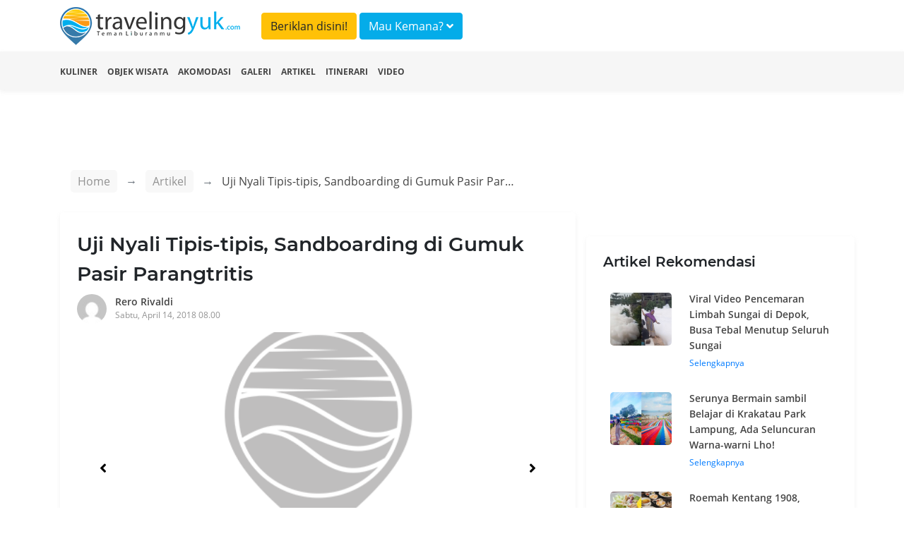

--- FILE ---
content_type: text/html; charset=UTF-8
request_url: https://travelingyuk.com/sandboarding-gumuk-pasir-parangtritis/89281/
body_size: 9426
content:
<!DOCTYPE html>
<html lang="en">
<head>
    <meta charset="UTF-8">
    <meta name="viewport" content="width=device-width, initial-scale=1.0">
    <meta http-equiv="Content-Type" content="text/html; charset=utf-8"/>
    <meta http-equiv="X-UA-Compatible" content="ie=edge">
    <meta name="csrf-token" content="bAHAUJg97yUCYda7lL2SaV9XVfpnDJAVWEq9qX5V">
        <title>Uji Nyali Tipis-tipis, Sandboarding di Gumuk Pasir Parangtritis</title>
    <meta property="fb:app_id" content="146205012475096"/>
    <meta property="og:locale" content="id_ID"/>
    <meta property="og:type" content="article"/>
    <meta property="og:title" content="Uji Nyali Tipis-tipis, Sandboarding di Gumuk Pasir Parangtritis"/>
    <meta property="og:description" content="Tak perlu jauh-jauh terbang ke Amerika Serikat atau Tiongkok jika ingin merasakan eksotisme pemandangan ala gurun pasir Mojave maupun Gobi. Di kawasan Bantul, panorama serupa bisa dinikmati dengan mengunjungi daerah Gumuk Pasir Parangtritis."/>
    <meta property="og:url" content="https://travelingyuk.com/sandboarding-gumuk-pasir-parangtritis/89281"/>
    <meta property="og:site_name" content="Traveling Yuk"/>
    <meta property="article:publisher" content="https://www.facebook.com/travelingyuk/"/>

    <meta property="article:published_time" content="2018-04-14UTC01:00:03"/>
    <meta property="article:modified_time" content="1970-01-01GMT00:00:00"/>
    <meta property="og:updated_time" content="1970-01-01GMT00:00:00"/>
    <meta property="og:image" content="https://petualang.travelingyuk.com/uploads/2018/03/Sandboarding-di-Gumuk-Pasir-1.jpg"/>
    <meta property="og:image:secure_url" content="https://petualang.travelingyuk.com/uploads/2018/03/Sandboarding-di-Gumuk-Pasir-1.jpg"/>
    <meta property="og:image:width" content="663"/>
    <meta property="og:image:height" content="382"/>
    <meta property="og:image:alt" content="Uji Nyali Tipis-tipis, Sandboarding di Gumuk Pasir Parangtritis"/>
    <meta name="description" content=" Tak perlu jauh-jauh terbang ke Amerika Serikat atau Tiongkok jika ingin merasakan eksotisme pemandangan ala gurun pasir Mojave maupun Gobi. Di kawasan Bantul, panorama serupa bisa dinikmati dengan mengunjungi daerah Gumuk Pasir Parangtritis.">
    <script src="https://embed.travelingyuk.com/js/main.js" type="77c1f8151dcfbdec4edba3c8-text/javascript">
<script type="application/ld+json">{"@context":"https:\/\/schema.org","@type":"BreadcrumbList","itemListElement":[{"@type":"ListItem","position":1,"name":"Artikel","item":"https:\/\/travelingyuk.com\/artikel"},{"@type":"ListItem","position":2,"name":"Uji Nyali Tipis-tipis, Sandboarding di Gumuk Pasir Parangtritis","item":"https:\/\/travelingyuk.com\/sandboarding-gumuk-pasir-parangtritis\/89281"}]}</script>
<script type="application/ld+json">{"@context":"https:\/\/schema.org","@type":"NewsArticle","mainEntityOfPage":{"@type":"WebPage","id":"https:\/\/travelingyuk.com\/sandboarding-gumuk-pasir-parangtritis\/89281"},"headline":"Uji Nyali Tipis-tipis, Sandboarding di Gumuk Pasir Parangtritis","image":{"@type":"ImageObject","url":"https:\/\/petualang.travelingyuk.com\/uploads\/2018\/03\/Sandboarding-di-Gumuk-Pasir-1.jpg"},"datePublished":"2018-04-14UTC01:00:03","dateModified":"1970-01-01GMT00:00:00","author":{"@type":"Person","name":"Rero Rivaldi","url":"https:\/\/travelingyuk.com\/author\/rero"},"publisher":{"@type":"Organization","name":"Travelingyuk.com","logo":{"@type":"ImageObject","url":"https:\/\/travelingyuk.com\/images\/logo.png"}},"description":"Tak perlu jauh-jauh terbang ke Amerika Serikat atau Tiongkok jika ingin merasakan eksotisme pemandangan ala gurun pasir Mojave maupun Gobi. Di kawasan Bantul, panorama serupa bisa dinikmati dengan mengunjungi daerah Gumuk Pasir Parangtritis."}</script>
    <script type="77c1f8151dcfbdec4edba3c8-text/javascript">
        window.app = {
            base_url: 'https://travelingyuk.com',
            asset_url: 'https://travelingyuk.com/',
            is_mobile : false,
            appName: 'Travelingyuk.com',
            maps: '',
        }
    </script>
        <link rel="icon" href="https://media.travelingyuk.com/wp-content/uploads/2017/07/ico.png" sizes="32x32"/>
    <link rel="stylesheet" href="https://travelingyuk.com/vendor/bootstrap-4.3.1/css/bootstrap.min.css">
    <link rel="stylesheet" href="https://travelingyuk.com/vendor/fontawesome-5.8.2/css/all.min.css">
    <link rel="stylesheet" href="https://travelingyuk.com/vendor/star-rating-svg/css/star-rating-svg.css">
    <link rel="stylesheet" href="https://travelingyuk.com/css/animate.css">
        <link rel="stylesheet" href="https://travelingyuk.com/vendor/slick/slick.css">
    <link rel="stylesheet" href="https://travelingyuk.com/vendor/slick-lightbox/slick-lightbox.css">
    <link rel="amphtml" href="https://travelingyuk.com/amp/sandboarding-gumuk-pasir-parangtritis/89281">
    <style>

    </style>
    <link rel="stylesheet" href="https://travelingyuk.com/css/app.css?v=P1.04.22.2">
    <link rel="stylesheet" href="https://travelingyuk.com/css/ads.css?v=P1.04.22.2">
            <script async src="https://pagead2.googlesyndication.com/pagead/js/adsbygoogle.js" type="77c1f8151dcfbdec4edba3c8-text/javascript"></script>
    </head>
<!-- oncontextmenu="return false;" -->
<body>
<!-- header -->
<header class="fixed-top">
    <div class="align-middle">
        <div class="container">
            <div class="row">
                <div class="col-md-3 d-none d-sm-block">
                    <div class="logo">
                        <a href="https://travelingyuk.com"><img src="https://travelingyuk.com/images/logo.png" class="img-fluid" alt=""></a>
                    </div>
                </div>
                <div class="col-md-6">
                <a class="btn btn-warning form-header mt-2" href="https://travelingyuk.com/images/ads/ty_ratecard.jpg" target='_blank'>Beriklan disini!</a>

                    <button class="btn btn-info form-header mt-2" data-toggle="modal" data-target="#searchModal">Mau
                        Kemana? <i class="fa fa-angle-down"></i></button>
                </div>
                <!-- <div class="col-md-3 d-none d-sm-block">
                    <button class="btn btn-warning form-header mt-2" data-toggle="modal" data-target="#searchModal">Beriklan disini!</button>
                </div> -->
                <div class="col-md-6">
                    <nav class="navbar navbar-expand-sm navbar-light">
                        <a class="navbar-brand d-block d-sm-none" href="https://travelingyuk.com">
                            <img src="https://travelingyuk.com/images/logo.png" width="190" class="img-fluid" alt="">
                        </a>
                        <button class="navbar-toggler d-lg-none" type="button" data-toggle="collapse"
                                data-target="#collapsibleNavId" aria-controls="collapsibleNavId" aria-expanded="false"
                                aria-label="Toggle navigation"><i class="fa fa-bars"></i></button>
                        <div class="collapse navbar-collapse" id="collapsibleNavId">
                            <ul class="navbar-nav ml-auto">
                                
                                    
                                    
                                
                                <li class="nav-item d-block d-sm-none">
                                    <a class="nav-link" href="https://travelingyuk.com/kuliner">
                                        <i class="fa fa-utensils"></i> Kuliner
                                    </a>
                                </li>
                                <li class="nav-item d-block d-sm-none">
                                    <a class="nav-link" href="https://travelingyuk.com/objek-wisata">
                                        <i class="fa fa-mountain"></i> Objek Wisata
                                    </a>
                                </li>
                                <li class="nav-item d-block d-sm-none">
                                    <a class="nav-link" href="https://travelingyuk.com/akomodasi">
                                        <i class="fa fa-building"></i> Akomodasi
                                    </a>
                                </li>
                                <li class="nav-item d-block d-sm-none">
                                    <a class="nav-link" href="https://travelingyuk.com/galeri">
                                        <i class="fa fa-image"></i> Galeri
                                    </a>
                                </li>
                                <li class="nav-item d-block d-sm-none">
                                    <a class="nav-link" href="https://travelingyuk.com/artikel">
                                        <i class="fa fa-file"></i> Artikel
                                    </a>
                                </li>
                                <li class="nav-item d-block d-sm-none">
                                    <a class="nav-link" href="https://travelingyuk.com/tag/itinerari">
                                        <i class="fa fa-file"></i> Itinerari
                                    </a>
                                </li>
                                <li class="nav-item d-block d-sm-none">
                                    <a class="nav-link" href="https://travelingyuk.com/video">
                                        <i class="fa fa-video"></i> Video
                                    </a>
                                </li>
                                
                                    
                                        
                                    
                                
                                
                            </ul>

                        </div>
                    </nav>
                </div>
            </div>
        </div>
    </div>
    <div class="sub-header">
        <div class="container">
            <div class="row">
                <div class="col-md-12">
                    <nav>
                        <ul class="sub-menu">
                            <li><a href="https://travelingyuk.com/kuliner">Kuliner</a></li>
                            <li><a href="https://travelingyuk.com/objek-wisata">Objek Wisata</a></li>
                            <li><a href="https://travelingyuk.com/akomodasi">Akomodasi</a></li>
                            <li><a href="https://travelingyuk.com/galeri">Galeri</a></li>
                            <li><a href="https://travelingyuk.com/artikel">Artikel</a></li>
                            <li><a href="https://travelingyuk.com/tag/itinerari">Itinerari</a></li>
                            <li><a href="https://travelingyuk.com/video">Video</a></li>
                        </ul>
                    </nav>
                </div>
            </div>
        </div>
    </div>
</header>
<!-- header -->

<!-- content -->
<div class="main-content" id="app">
    <div class="background-img" data-src="https://media.travelingyuk.com/wp-content/uploads/2018/03/Peralatan-sandboarding.jpg"
     style="
     background-size: cover;
     background-position: top center;
     height:705px;
     position: absolute;
     width: 100%;">
</div>
    <section class="container mt-130">
        <div class="row">
            <div class="col-md-8">
                <div class="bc-custom">
    <nav aria-label="breadcrumb">
        <ol class="breadcrumb">
            <li class="breadcrumb-item"><a href="https://travelingyuk.com">Home</a></li>
            <li class="breadcrumb-item"><a href="#">Artikel</a></li>
                    <li class="breadcrumb-item active" aria-current="page">
                        <span>Uji Nyali Tipis-tipis, Sandboarding di Gumuk Pasir Parangtritis</span></li>
        </ol>
    </nav>
</div>
                <div class="detail-content">
                    <div class="main-article">
                        <h1 class="title-content" id="sandboarding-gumuk-pasir-parangtritis/89281/">
                        Uji Nyali Tipis-tipis, Sandboarding di Gumuk Pasir Parangtritis
                        <!-- Fosil Terumbu Karang Bukit Kapala D&#8217;Jari Fatu, Pesona Lain Wakatobi -->
                        </h1>
                        <div class="author">
                            <a href="https://travelingyuk.com/author/rero">
                                <img src="https://secure.gravatar.com/avatar/b4c3549e6e23f9b5c377e2f6c8f25626?s=40&amp;d=mm&amp;r=g" class="avatar" alt="">
                                <div class="author-name">Rero Rivaldi</div>
                                <div class="publish-date">Sabtu, April 14, 2018 08.00</div>
                            </a>
                        </div>

                        <div class="slider-for">
                                                            <div class="item">
                                    <img data-src="https://media.travelingyuk.com/wp-content/uploads/2018/03/Gumuk-Pasir-Parangtritis.jpg" class="img-fluid" alt="">
                                </div>
                                                            <div class="item">
                                    <img data-src="https://media.travelingyuk.com/wp-content/uploads/2018/03/Sandboarding-di-Gumuk-Pasir.jpg" class="img-fluid" alt="">
                                </div>
                                                            <div class="item">
                                    <img data-src="https://media.travelingyuk.com/wp-content/uploads/2018/03/Peralatan-sandboarding.jpg" class="img-fluid" alt="">
                                </div>
                                                            <div class="item">
                                    <img data-src="https://media.travelingyuk.com/wp-content/uploads/2018/03/Menjajal-sandboarding.jpg" class="img-fluid" alt="">
                                </div>
                                                            <div class="item">
                                    <img data-src="https://media.travelingyuk.com/wp-content/uploads/2018/03/Yoga-mempraktekkan-teknik-sandboarding.jpg" class="img-fluid" alt="">
                                </div>
                                                            <div class="item">
                                    <img data-src="https://media.travelingyuk.com/wp-content/uploads/2018/03/Pengunjung-bersantai-di-Gumuk-Pasir.jpg" class="img-fluid" alt="">
                                </div>
                                                            <div class="item">
                                    <img data-src="https://media.travelingyuk.com/wp-content/uploads/2018/03/Foto-pre-wedding-di-Gumuk-Pasir.jpg" class="img-fluid" alt="">
                                </div>
                                                    </div>

                        <div class="slider-nav">
                                                            <div><img data-src="https://media.travelingyuk.com/wp-content/uploads/2018/03/Gumuk-Pasir-Parangtritis.jpg" class="img-fluid" alt=""></div>
                                                            <div><img data-src="https://media.travelingyuk.com/wp-content/uploads/2018/03/Sandboarding-di-Gumuk-Pasir.jpg" class="img-fluid" alt=""></div>
                                                            <div><img data-src="https://media.travelingyuk.com/wp-content/uploads/2018/03/Peralatan-sandboarding.jpg" class="img-fluid" alt=""></div>
                                                            <div><img data-src="https://media.travelingyuk.com/wp-content/uploads/2018/03/Menjajal-sandboarding.jpg" class="img-fluid" alt=""></div>
                                                            <div><img data-src="https://media.travelingyuk.com/wp-content/uploads/2018/03/Yoga-mempraktekkan-teknik-sandboarding.jpg" class="img-fluid" alt=""></div>
                                                            <div><img data-src="https://media.travelingyuk.com/wp-content/uploads/2018/03/Pengunjung-bersantai-di-Gumuk-Pasir.jpg" class="img-fluid" alt=""></div>
                                                            <div><img data-src="https://media.travelingyuk.com/wp-content/uploads/2018/03/Foto-pre-wedding-di-Gumuk-Pasir.jpg" class="img-fluid" alt=""></div>
                                                    </div>
                        
                                                    <div class="a-wrapper a-wrapper--leaderboard a-wrapper--tablet-rectangle a-wrapper--phone-rectangle a-wrapper--center">
                                <span class="a-label caps-heading">Advertisement</span>
                                <ins class="adsbygoogle a a--leaderboard a--tablet-rectangle a--phone-rectangle"
                                     style="display:block"
                                     data-ad-client="ca-pub-3317268542260230" data-ad-slot="5920738809">
                                </ins>
                                <script type="77c1f8151dcfbdec4edba3c8-text/javascript">
                                    (adsbygoogle = window.adsbygoogle || []).push({});
                                </script>
                            </div>
                                                <article class="mt-4 area-content">
                            <!DOCTYPE html PUBLIC "-//W3C//DTD HTML 4.0 Transitional//EN" "http://www.w3.org/TR/REC-html40/loose.dtd">
<html><body><p>Tak perlu jauh-jauh terbang ke Amerika Serikat atau Tiongkok jika ingin merasakan eksotisme pemandangan ala gurun pasir Mojave maupun Gobi. Di kawasan Bantul, panorama serupa bisa dinikmati dengan mengunjungi daerah <a href="https://travelingyuk.com/pantai-parangtritis/156800/"><strong>Gumuk Pasir Parangtritis</strong></a>.</p>



<p>Sesuai dengan namanya, Gumuk Pasir Parangtritis terletak di dekat kawasan Pantai Parangtritis dan Parangkusumo. Akses menuju ke sana juga tidak terlalu sulit karena jalanan di sekitarnya sudah diaspal, sangat mudah dilalui kendaraan. Kemungkinan nyasar juga kecil karena area Gumuk Pasir lumayan luas dan hampir semua warga sekitar bisa memberikan petunjuk arah.</p>



<figure class="wp-block-image alignnone size-full wp-image-89918"><img alt="" class="wp-image-89918" srcset="https://petualang.travelingyuk.com/uploads/2018/03/Gumuk-Pasir-Parangtritis.jpg 1354w, https://petualang.travelingyuk.com/uploads/2018/03/Gumuk-Pasir-Parangtritis-300x167.jpg 300w, https://petualang.travelingyuk.com/uploads/2018/03/Gumuk-Pasir-Parangtritis-1024x569.jpg 1024w, https://petualang.travelingyuk.com/uploads/2018/03/Gumuk-Pasir-Parangtritis-480x267.jpg 480w, https://petualang.travelingyuk.com/uploads/2018/03/Gumuk-Pasir-Parangtritis-663x369.jpg 663w" sizes="(max-width: 1354px) 100vw, 1354px" data-src="https://media.travelingyuk.com/wp-content/uploads/2018/03/Gumuk-Pasir-Parangtritis.jpg"><figcaption>Papan penanda Gumuk Pasir (c) Travelingyuk/Abie</figcaption></figure><p>Gumuk Pasir atau sand dune terbentuk karena material dari Gunung Merapi yang turun lewat sungai-sungai yang bemuara ke pantai selatan. Material tersebut kemudian mengering hingga membentuk gundukan pasir.</p>



<h3>Gumuk Pasir Hadirkan Sensasi Mirip Mesir dan Australia</h3>



<p>Redaksi Travelingyuk berkesempatan mengunjungi langsung Gumuk Pasir Parangtritis, yang belakangan kondang sebagai tempat untuk menjajal olahraga ekstrem sandboarding.</p>



<p>Sandboarding termasuk olahraga ekstrem yang mirip dengan snowboarding. Hanya saja alih-alih meluncur di daerah pegunungan yang dilapisi salju, aktivitas ini dilakukan di kawasan kering yang memiliki banyak gundukan pasir.</p>



<figure class="wp-block-image alignnone size-full wp-image-89917"><img alt="" class="wp-image-89917" srcset="https://petualang.travelingyuk.com/uploads/2018/03/Sandboarding-di-Gumuk-Pasir.jpg 1351w, https://petualang.travelingyuk.com/uploads/2018/03/Sandboarding-di-Gumuk-Pasir-300x156.jpg 300w, https://petualang.travelingyuk.com/uploads/2018/03/Sandboarding-di-Gumuk-Pasir-1024x534.jpg 1024w, https://petualang.travelingyuk.com/uploads/2018/03/Sandboarding-di-Gumuk-Pasir-480x250.jpg 480w, https://petualang.travelingyuk.com/uploads/2018/03/Sandboarding-di-Gumuk-Pasir-663x345.jpg 663w" sizes="(max-width: 1351px) 100vw, 1351px" data-src="https://media.travelingyuk.com/wp-content/uploads/2018/03/Sandboarding-di-Gumuk-Pasir.jpg"><figcaption>Seorang pengunjung jajal sandboarding di Gumuk Pasir (c) Travelingyuk/Abie</figcaption></figure><p>Olahraga sandboarding sudah cukup lama populer di kalangan pencinta olahraga ekstrem seluruh dunia. Lokasi yang sering dijadikan tempat meluncur antara lain Australia, Namibia, dan Mesir. Namun bagi para warga Bantul, cukup mengunjungi Gumuk Pasir Parangtritis untuk merasakan sensasi serupa.</p>



<p>Begitu sampai di lokasi, redaksi Travelingyuk langsung disajikan pemandangan sebuah keluarga yang tengah asyik meluncur dengan papan di atas permukaan pasir. Terlihat sosok instruktur yang mengarahkan mereka untuk tetap berada di gundukan berketinggian rendah demi alasan keamanan. Alhasil, ibu maupun anak sekalipun bisa menikmati aktivitas sandboarding sembari bercanda tawa.</p>



<figure class="wp-block-image alignnone size-full wp-image-89924"><img alt="" class="wp-image-89924" srcset="https://petualang.travelingyuk.com/uploads/2018/03/Peralatan-sandboarding.jpg 772w, https://petualang.travelingyuk.com/uploads/2018/03/Peralatan-sandboarding-210x300.jpg 210w, https://petualang.travelingyuk.com/uploads/2018/03/Peralatan-sandboarding-717x1024.jpg 717w, https://petualang.travelingyuk.com/uploads/2018/03/Peralatan-sandboarding-189x270.jpg 189w, https://petualang.travelingyuk.com/uploads/2018/03/Peralatan-sandboarding-268x382.jpg 268w" sizes="(max-width: 772px) 100vw, 772px" data-src="https://media.travelingyuk.com/wp-content/uploads/2018/03/Peralatan-sandboarding.jpg"><figcaption>Peralatan yang digunakan untuk sandboarding di Gumuk Pasir (c) Travelingyuk/Rero</figcaption></figure><p>Peralatan yang digunakan cukup sederhana, hanya berupa sebuah papan seluncur kecil mirip skateboard namun tanpa menggunakan roda. Di atasnya terdapat dua strap khusus untuk menempatkan kaki.</p>



<h3>Uji Nyali Tipis-tipis</h3>



<p>Tak puas hanya sekedar melihat, redaksi Travelingyuk penasaran ingin mencoba sandboarding sendiri. Kami kemudian dipertemukan dengan seorang pengelola bernama Yoga. Secara sigap ia mempersiapkan papan dan mengajak kami berjalan menuju salah satu area bukit pasir yang tidak terlalu tinggi, seolah tahu kami masih pemula.</p>



<figure class="wp-block-image alignnone size-full wp-image-89927"><img alt="" class="wp-image-89927" srcset="https://petualang.travelingyuk.com/uploads/2018/03/Menjajal-sandboarding.jpg 1354w, https://petualang.travelingyuk.com/uploads/2018/03/Menjajal-sandboarding-300x168.jpg 300w, https://petualang.travelingyuk.com/uploads/2018/03/Menjajal-sandboarding-1024x573.jpg 1024w, https://petualang.travelingyuk.com/uploads/2018/03/Menjajal-sandboarding-480x268.jpg 480w, https://petualang.travelingyuk.com/uploads/2018/03/Menjajal-sandboarding-663x371.jpg 663w" sizes="(max-width: 1354px) 100vw, 1354px" data-src="https://media.travelingyuk.com/wp-content/uploads/2018/03/Menjajal-sandboarding.jpg"><figcaption>Salah satu anggota rombongan Travelingyuk menjajal sandboarding (c) Travelingyuk/Abie</figcaption></figure><p>Sebelum meluncur, Yoga melapisi papan dengan cairan lilin atau wax. Menurutnya, hal tersebut akan memberikan sensasi menuruni bukit yang lebih mulus dan seru.</p>



<p>Dilihat sepintas, gundukan pasir yang dipilihkan Yoga untuk kami tidak terlalu tinggi. Hanya sekitar dua sampai tiga meter. Namun begitu bersiap meluncur dari sisi puncak, adrenalin tiba-tiba mulai mengalir deras. Jantung mulai berdebar kencang.</p>



<figure class="wp-block-image alignnone size-full wp-image-89929"><img alt="" class="wp-image-89929" srcset="https://petualang.travelingyuk.com/uploads/2018/03/Yoga-mempraktekkan-teknik-sandboarding.jpg 1358w, https://petualang.travelingyuk.com/uploads/2018/03/Yoga-mempraktekkan-teknik-sandboarding-300x168.jpg 300w, https://petualang.travelingyuk.com/uploads/2018/03/Yoga-mempraktekkan-teknik-sandboarding-1024x573.jpg 1024w, https://petualang.travelingyuk.com/uploads/2018/03/Yoga-mempraktekkan-teknik-sandboarding-480x270.jpg 480w, https://petualang.travelingyuk.com/uploads/2018/03/Yoga-mempraktekkan-teknik-sandboarding-663x371.jpg 663w" sizes="(max-width: 1358px) 100vw, 1358px" data-src="https://media.travelingyuk.com/wp-content/uploads/2018/03/Yoga-mempraktekkan-teknik-sandboarding.jpg"><figcaption>Yoga mempraktekkan teknik sandboarding yang benar (c) Travelingyuk/Abie</figcaption></figure><p>Sudah kepalang tanggung, redaksi Travelingyuk pun langsung memberanikan diri meluncur usai melakukan hitungan mundur. Hasilnya? Kaki dan tangan langsung menghitam akibat terjerembab di permukaan pasir. Padahal sebelumnya papan sempat bergerak lurus selama kurang lebih empat detik. Percobaan kedua kemudian dilakukan, dan hasilnya pun tetap sama.</p>



<p>Kami kemudian meminta Yoga untuk memberi contoh teknik sandboarding yang benar. Sembari mengenakan kacamata hitam, Yoga kemudian melintasi gundukan pasir dengan mulus dan mengulanginya sebanyak tiga kali. Kami hanya bisa geleng-geleng, rupanya memang dibutuhkan latihan teratur sebelum bisa menguasai olahraga sandboarding ini.</p>



<h3>Populer di Kalangan Wisatawan Asing</h3>



<p>Kami kemudian memutuskan untuk menyudahi aktivitas sandboarding. Sembari berusaha mengatur nafas, redaksi Travelingyuk lantas coba mengorek informasi dari Yoga. Menurutnya, olahraga sandboarding baru mulai dikembangkan di Gumuk Pasir Parangtritis sejak 2016 silam.</p>



<figure class="wp-block-image alignnone size-full wp-image-89931"><img alt="" class="wp-image-89931" srcset="https://petualang.travelingyuk.com/uploads/2018/03/Pengunjung-bersantai-di-Gumuk-Pasir.jpg 800w, https://petualang.travelingyuk.com/uploads/2018/03/Pengunjung-bersantai-di-Gumuk-Pasir-300x168.jpg 300w, https://petualang.travelingyuk.com/uploads/2018/03/Pengunjung-bersantai-di-Gumuk-Pasir-480x270.jpg 480w, https://petualang.travelingyuk.com/uploads/2018/03/Pengunjung-bersantai-di-Gumuk-Pasir-663x372.jpg 663w" sizes="(max-width: 800px) 100vw, 800px" data-src="https://media.travelingyuk.com/wp-content/uploads/2018/03/Pengunjung-bersantai-di-Gumuk-Pasir.jpg"><figcaption>Dua orang wisatawan bersantai di ayunan Gumuk Pasir (c) Travelingyuk/Abie</figcaption></figure><p>Dengan berbekal 100 ribu rupiah, pengunjung sudah bisa menyewa satu papan sandboarding plus didampingi oleh instruktur. Asyiknya lagi, penggunaannya sama sekali tidak dibatasi waktu. Hal inilah yang mungkin membuat aktivitas seluncuran ini begitu diminati wisatawan, tak hanya domestik namun juga dari beberapa negara asing seperti Malaysia, Singapura, dan Tiongkok.</p>



<p>Wisata sandboarding sendiri tak serta-merta muncul begitu saja di kawasan Gumuk Pasir Parangtritis. Warga sekitar rupanya mendapat inspirasi dari sejumlah mahasiswa yang pernah berkunjung ke sini.</p>



<p>&ldquo;Dulu sebenernya dari temen-temen mahasiswa UGM. Terinspirasi dari itu. Terus kita coba mengembangkan dengan pengelola yang ada di sini. Ternyata juga diminati oleh pengunjung,&rdquo; jelas Yoga.</p>



<p>Dalam sehari Yoga mengaku bisa mendapatkan hingga 10 pengunjung yang menyewa papan seluncur. Di akhir pekan, jumlahnya sering meningkat antara 20 sampai 30 persen.</p>



<h3>Selfie dan Pre-Wedding Pun Bisa</h3>



<figure class="wp-block-image alignnone size-full wp-image-89933"><img alt="" class="wp-image-89933" srcset="https://petualang.travelingyuk.com/uploads/2018/03/Foto-pre-wedding-di-Gumuk-Pasir.jpg 1332w, https://petualang.travelingyuk.com/uploads/2018/03/Foto-pre-wedding-di-Gumuk-Pasir-300x165.jpg 300w, https://petualang.travelingyuk.com/uploads/2018/03/Foto-pre-wedding-di-Gumuk-Pasir-1024x562.jpg 1024w, https://petualang.travelingyuk.com/uploads/2018/03/Foto-pre-wedding-di-Gumuk-Pasir-480x263.jpg 480w, https://petualang.travelingyuk.com/uploads/2018/03/Foto-pre-wedding-di-Gumuk-Pasir-663x364.jpg 663w" sizes="(max-width: 1332px) 100vw, 1332px" data-src="https://media.travelingyuk.com/wp-content/uploads/2018/03/Foto-pre-wedding-di-Gumuk-Pasir.jpg"><figcaption>Pasangan sedang melakukan sesi foto pre-wedding di Gumuk Pasir (c) Travelingyuk/Abie</figcaption></figure><p>Tak hanya sandboarding, Gumuk Pasir Parangtritis juga menyediakan beragam spot selfie untuk menghasilkan foto menarik guna diunggah di media sosial. Panoramanya yang unik juga menjadikan lokasi ini sebagai favorit untuk menggelar sesi pre-wedding. Bahkan ketika tim Travelingyuk datang, sempat ada pemotretan iklan berlangsung di sana.</p>



<p>Bagi yang tertarik berkunjung ke sini, disarankan untuk datang di pagi hari atau menjelang sore. Sebab kala memasuki tengah hari, udara panas yang ada di Gumuk Pasir Parangtritis bisa cukup menyengat. Tentunya akan mengurangi keasyikan dalam menikmati aktivitas yang ada di sini.</p><script src="/cdn-cgi/scripts/7d0fa10a/cloudflare-static/rocket-loader.min.js" data-cf-settings="77c1f8151dcfbdec4edba3c8-|49" defer></script><script defer src="https://static.cloudflareinsights.com/beacon.min.js/vcd15cbe7772f49c399c6a5babf22c1241717689176015" integrity="sha512-ZpsOmlRQV6y907TI0dKBHq9Md29nnaEIPlkf84rnaERnq6zvWvPUqr2ft8M1aS28oN72PdrCzSjY4U6VaAw1EQ==" data-cf-beacon='{"version":"2024.11.0","token":"9062bdf9ca3d4c6cbad98290f584b275","r":1,"server_timing":{"name":{"cfCacheStatus":true,"cfEdge":true,"cfExtPri":true,"cfL4":true,"cfOrigin":true,"cfSpeedBrain":true},"location_startswith":null}}' crossorigin="anonymous"></script>
</body></html>

                            
                            <div class="ikn" data-url="https://embed.travelingyuk.com" data-token="43SuBElp8K" data-height="" id="ikn"></div>
                                                            <div
                                    class="a-wrapper a-wrapper--leaderboard a-wrapper--tablet-rectangle a-wrapper--phone-rectangle a-wrapper--center">
                                    <span class="a-label caps-heading">Advertisement</span>
                                    <ins class="adsbygoogle a a--leaderboard a--tablet-rectangle a--phone-rectangle"
                                         style="display:block"
                                         data-ad-client="ca-pub-3317268542260230" data-ad-slot="5920738809">
                                    </ins>
                                    <script type="77c1f8151dcfbdec4edba3c8-text/javascript">
                                        (adsbygoogle = window.adsbygoogle || []).push({});
                                    </script>
                                </div>
                                                                                        <h5 class="title-section">Tags</h5>
                                                                    <a href="https://travelingyuk.com/tag/bantul"> <span class="tags">Bantul</span>
                                    </a>
                                                                <a href="https://travelingyuk.com/tag/gumuk-pasir-parangtritis"> <span class="tags">Gumuk Pasir Parangtritis</span>
                                    </a>
                                                                <a href="https://travelingyuk.com/tag/wisata"> <span class="tags">Wisata</span>
                                    </a>
                                                    
                        </article>
                        <h5 class="title-section">Share</h5>
                        <div class="area-share">
                            <a href="https://www.facebook.com/sharer.php?u=https://travelingyuk.com/sandboarding-gumuk-pasir-parangtritis/89281" target="_blank">
                                <span><i class="fab fa-facebook-f"></i></span>
                            </a>
                            <a href="https://twitter.com/share?url=https://travelingyuk.com/sandboarding-gumuk-pasir-parangtritis/89281" target="_blank">
                                <span><i class="fab fa-twitter"></i></span>
                            </a>
                            <a href="https://wa.me/?text=https://travelingyuk.com/sandboarding-gumuk-pasir-parangtritis/89281" target="_blank">
                                <span><i class="fab fa-whatsapp"></i></span>
                            </a>
                            <a href="https://telegram.me/share/url?url=https://travelingyuk.com/sandboarding-gumuk-pasir-parangtritis/89281" target="_blank">
                                <span><i class="fab fa-telegram"></i></span>
                            </a>
                        </div>

                        <hr>

                        <div class="row pb-3">
                            <div class="col-md-6">
                                <a href="https://travelingyuk.com/bukit-pinang-di-banten/91727">
                                    <div class="link-prev">
                                        <i class="fa fa-long-arrow-alt-left"></i> Artikel Sebelumnya
                                    </div>
                                    <div class="row">
                                        <div class="col-md-3">
                                            <img
                                                    data-src="https://petualang.travelingyuk.com/uploads/2018/04/Bukit-Pinang-Banten-Tawarkan-Spot-Foto-Instagenik-yang-Menarik-cover-150x150.jpg"
                                                    alt="" class="img-fluid thumb-article">
                                        </div>
                                        <div class="col-md-9">
                                            <div class="bottom-title">
                                                Bukit Pinang Banten, Tawarkan Spot Foto Instagenic yang Menarik
                                            </div>
                                        </div>
                                    </div>
                                </a>
                            </div>
                            <div class="col-md-6">
                                <a href="https://travelingyuk.com/hotel-bali-pemandangan-sungai/91894">
                                    <div class="link-next">
                                        Artikel Selanjutnya <i class="fa fa-long-arrow-alt-right"></i>
                                    </div>
                                    <div class="row">
                                        <div class="col-md-3">
                                            <img
                                                    data-src="https://petualang.travelingyuk.com/uploads/2018/04/Hotel-Bali-dengan-pemandangan-sungai-150x150.jpg"
                                                    alt="" class="img-fluid thumb-article">
                                        </div>
                                        <div class="col-md-9">
                                            <div class="bottom-title">
                                                Hotel Bali dengan Pemandangan Sungai, Adem dan Seger
                                            </div>
                                        </div>
                                    </div>
                                </a>
                            </div>
                        </div>
                    </div>
                    <hr>
                </div>
                
            </div>
            <div class="col-md-4">
                <aside>
                    <div class="side-bar">
                        <h5 class="title-section">Artikel Rekomendasi</h5>
                                                    <div class="panel-side">
                                <a href="https://travelingyuk.com/pencemaran-limbah-sungai-di-depok/317674">
                                    <div class="row">
                                        <div class="col-md-4">
                                            <img
                                                    data-src="https://petualang.travelingyuk.com/uploads/2023/12/Pencemaran-Limbah-Sungai-di-Depok.jpg"
                                                    class="img-fluid img-side-article" alt="">
                                        </div>
                                        <div class="col-md-8">
                                            <h6>Viral Video Pencemaran Limbah Sungai di Depok, Busa Tebal Menutup Seluruh Sungai</h6>
                                            Selengkapnya
                                        </div>
                                    </div>
                                </a>
                            </div>
                                                    <div class="panel-side">
                                <a href="https://travelingyuk.com/krakatau-park-lampung/317658">
                                    <div class="row">
                                        <div class="col-md-4">
                                            <img
                                                    data-src="https://petualang.travelingyuk.com/uploads/2023/11/Krakatau-Park-Lampung.jpg"
                                                    class="img-fluid img-side-article" alt="">
                                        </div>
                                        <div class="col-md-8">
                                            <h6>Serunya Bermain sambil Belajar di Krakatau Park Lampung, Ada Seluncuran Warna-warni Lho!</h6>
                                            Selengkapnya
                                        </div>
                                    </div>
                                </a>
                            </div>
                                                    <div class="panel-side">
                                <a href="https://travelingyuk.com/roemah-kentang-1908-bandung/317666">
                                    <div class="row">
                                        <div class="col-md-4">
                                            <img
                                                    data-src="https://petualang.travelingyuk.com/uploads/2023/11/Roemah-Kentang-1908.jpg"
                                                    class="img-fluid img-side-article" alt="">
                                        </div>
                                        <div class="col-md-8">
                                            <h6>Roemah Kentang 1908, Rumah Belanda Terbengkalai yang Diubah Menjadi Restoran Instagenic</h6>
                                            Selengkapnya
                                        </div>
                                    </div>
                                </a>
                            </div>
                                            </div>
                </aside>
            </div>

        </div>
    </section>
<!-- modal -->
        <!-- modal login-->
<div class="modal fade" id="loginModal" tabindex="-1" role="dialog" aria-labelledby="exampleModalLabel"
     aria-hidden="true">
    <div class="modal-dialog modal-md" role="document">
        <div class="modal-content">
            <div class="modal-body">
                <div class="login-user">
                    <div class="mx-auto"><h5 class="login-title" id="exampleModalLabel">Login</h5></div>
                    <div class="text-login">Login dengan Gmail</div>
                    <a href="https://travelingyuk.com/auth/google/login" class="btn btn-login-gmail"><i class="fab fa-google"></i>
                        Google</a>

                    <div class="text-login">Login dengan facebook</div>
                    <a https://travelingyuk.com/auth/facebook/login class="btn btn-login-fb"><i
                                class="fab fa-facebook-square"></i>
                        Facebook</a>
                </div>
            </div>
        </div>
    </div>
</div>
<!-- modal login-->    <div class="modal animated fadeInDown" id="searchModal">
        <div class="modal-dialog modal-xl">
            <div class="modal-content">
                <!-- Modal body -->
                <div class="modal-body">
                    <search></search>
                </div>
            </div>
        </div>
    </div>
    <!-- modal -->

    
</div>
<!-- content -->

<!-- footer -->
<footer>
    <div class="container">
        <div class="row">
            <div class="col-md-3">
            <div class="logo-footer">
                <img src="https://travelingyuk.com/images/logo.png" class="img-fluid" alt="">
            </div>    
            
            </div>
            <div class="col-md-3">
                <h5 class="d-none d-sm-block">PT. Traveling Media Network</h5>
            </div>
            <div class="col-md-3"></div>
            <div class="col-md-3">
                <h5 class="d-none d-sm-block">Tentang Travelingyuk</h5>
            </div>
        </div>
        <div class="row">
            <div class="col-md-3">
                <h5>Berteman Yuk</h5>
                <div class="socmed">
                    <a href="https://www.facebook.com/travelingyuk/" target="_blank"><span><i class="fab fa-facebook-square"></i> </span></a>   
                    <a href="https://www.instagram.com/travelingyukcom/" target="_blank"><span><i class="fab fa-instagram"></i></span></a>
                    <a href="https://www.youtube.com/channel/UCBmo6mAD5RK7tkFjJ0lqkWw" target="_blank"><span><i class="fab fa-youtube"></i> </span></a>
                </div>
            </div>
            <div class="col-md-3">
                <p>
                    Jakarta <br>
                    Jalan RS Fatmawati No.15, Komp. Golden Fatmawati RT 08/RW 06 <br>
                    Gandaria Selatan, Cilandak, Jakarta Selatan
                </p>
                <p>P-135
                </p>
            </div>
            <div class="col-md-3">
                <p>
                    Malang <br>
                    JL. Taman Sulfat XX, No. 2, Blimbing, Malang, Jawa Timur <br>
                    Phone (0341) 4372117
                </p>

            </div>
            <div class="col-md-3">
                <ul class="menu-footer">
                    <li><a href="/tentang-kami">Tentang Kami</a></li>
                    <li><a href="/hubungi-kami">Hubungi Kami</a></li>
                    <li><a href="/pedoman-media-siber">Pedoman Media Siber</a></li>
                    <li><a href="/disclaimer">Disclaimer</a></li>
                </ul>
            </div>
        </div>
    </div>
</footer>

<script type="77c1f8151dcfbdec4edba3c8-text/javascript">
    // document.onkeydown = function(e) {
    // if(event.keyCode == 123) {
    //     return false;
    // }
    // if(e.ctrlKey && e.shiftKey && e.keyCode == 'I'.charCodeAt(0)) {
    //     return false;
    // }
    // if(e.ctrlKey && e.shiftKey && e.keyCode == 'C'.charCodeAt(0)) {
    //     return false;
    // }
    // if(e.ctrlKey && e.shiftKey && e.keyCode == 'J'.charCodeAt(0)) {
    //     return false;
    // }
    // if(e.ctrlKey && e.keyCode == 'U'.charCodeAt(0)) {
    //     return false;
    // }
    // }
</script>
<!-- footer -->

<!-- Optional JavaScript -->
<!-- jQuery first, then Popper.js, then Bootstrap JS -->
<!-- <script src="js/jquery-3.3.1.slim.min.js"></script> -->
<style>
    /*.slick-next:before {*/
    /*content: none;*/
    /*}*/
</style>
<script src="https://travelingyuk.com/vendor/jquery-3.3.1/jquery.min.js" type="77c1f8151dcfbdec4edba3c8-text/javascript"></script>
<script src="https://travelingyuk.com/vendor/bootstrap-4.3.1/js/popper.min.js" type="77c1f8151dcfbdec4edba3c8-text/javascript"></script>
<script src="https://travelingyuk.com/vendor/bootstrap-4.3.1/js/bootstrap.min.js" type="77c1f8151dcfbdec4edba3c8-text/javascript"></script>
<script src="https://travelingyuk.com/vendor/jquery.lazy/jquery.lazy.js" type="77c1f8151dcfbdec4edba3c8-text/javascript"></script>
<script src="https://travelingyuk.com/vendor/star-rating-svg/jquery.star-rating-svg.js" type="77c1f8151dcfbdec4edba3c8-text/javascript"></script>
<script type="77c1f8151dcfbdec4edba3c8-text/javascript">
    $(function () {
        // $('#btn-close-mobile').click(function () {
        //     $('#banner-download-mobile').remove();
        // });

        $('#app img,#app .background-img,#app .area-banner').lazy({
            // effect: 'fadeIn',
            // effectTime: 1000,
            delay: 0,
            threshold: 0,
            visibleOnly: true,
            afterLoad: function (element) {
                let getClassName = element.attr('class');
                var img = element.css("background-image");
                if (getClassName === 'background-img') {
                    var gradient = "linear-gradient(180deg, rgba(255, 255, 255, 0) 0%,rgba(255, 255, 255, 1) 100%),";
                    element.css("background-image", gradient + img);
                }
                if (getClassName === 'area-banner') {
                    var gradient = "linear-gradient(0deg,rgba(0,0,0,0.3),rgba(0,0,0,0.3)),";
                    element.css("background-image", gradient + img);
                }
            },
            onError: function (element) {
                console.log('error loading ' + element.data('src'));
                element.attr("src", window.app.asset_url + 'images/no-image.png');
            }
        });

        $('.rating-show').starRating({
            totalStars: 5,
            readOnly: true,
            starShape: 'rounded',
            activeColor: '#fce900',
            starSize: 20,
        })


    });
</script>
<script src="https://travelingyuk.com/js/app.js?v=P1.04.22.2" type="77c1f8151dcfbdec4edba3c8-text/javascript"></script>
    <script src="https://travelingyuk.com/vendor/slick/slick.min.js" type="77c1f8151dcfbdec4edba3c8-text/javascript"></script>
    <script src="https://travelingyuk.com/vendor/slick-lightbox/slick-lightbox.js" type="77c1f8151dcfbdec4edba3c8-text/javascript"></script>
    <script src="https://travelingyuk.com/vendor/jquery.idle/jquery.idle.min.js" type="77c1f8151dcfbdec4edba3c8-text/javascript"></script>
    <script src="https://travelingyuk.com/js/desktop/detail-articles.js?v=P1.04.22.2" type="77c1f8151dcfbdec4edba3c8-text/javascript"></script>
    <script type="77c1f8151dcfbdec4edba3c8-text/javascript">
        window.articleIdleTimeout = 480000
            window.articleId = '89281';
        window.articleTitle = 'Uji Nyali Tipis-tipis, Sandboarding di Gumuk Pasir Parangtritis';
    </script>

<script async defer="defer" type="77c1f8151dcfbdec4edba3c8-text/javascript">
    (function (i, s, o, g, r, a, m) {
        i['GoogleAnalyticsObject'] = r;
        i[r] = i[r] || function () {
            (i[r].q = i[r].q || []).push(arguments)
        }, i[r].l = 1 * new Date();
        a = s.createElement(o),
            m = s.getElementsByTagName(o)[0];
        a.async = 1;
        a.src = g;
        m.parentNode.insertBefore(a, m)
    })(window, document, 'script', 'https://www.google-analytics.com/analytics.js', 'ga');
    ga('create', 'UA-57044825-1', 'auto');
    ga('send', 'pageview');
</script>

<script async src="https://www.googletagmanager.com/gtag/js?id=UA-144819548-1" type="77c1f8151dcfbdec4edba3c8-text/javascript"></script>
<script async src='https://securepubads.g.doubleclick.net/tag/js/gpt.js' type="77c1f8151dcfbdec4edba3c8-text/javascript"></script>
<script type="77c1f8151dcfbdec4edba3c8-text/javascript">
    window.dataLayer = window.dataLayer || [];
    function gtag() {
        dataLayer.push(arguments);
    }
    gtag('js', new Date());
    gtag('config', 'UA-144819548-1');
</script>
</body>
</html>


--- FILE ---
content_type: text/html; charset=utf-8
request_url: https://www.google.com/recaptcha/api2/aframe
body_size: 266
content:
<!DOCTYPE HTML><html><head><meta http-equiv="content-type" content="text/html; charset=UTF-8"></head><body><script nonce="C9thy0ys6rTzvpo5RL9wSw">/** Anti-fraud and anti-abuse applications only. See google.com/recaptcha */ try{var clients={'sodar':'https://pagead2.googlesyndication.com/pagead/sodar?'};window.addEventListener("message",function(a){try{if(a.source===window.parent){var b=JSON.parse(a.data);var c=clients[b['id']];if(c){var d=document.createElement('img');d.src=c+b['params']+'&rc='+(localStorage.getItem("rc::a")?sessionStorage.getItem("rc::b"):"");window.document.body.appendChild(d);sessionStorage.setItem("rc::e",parseInt(sessionStorage.getItem("rc::e")||0)+1);localStorage.setItem("rc::h",'1770083726883');}}}catch(b){}});window.parent.postMessage("_grecaptcha_ready", "*");}catch(b){}</script></body></html>